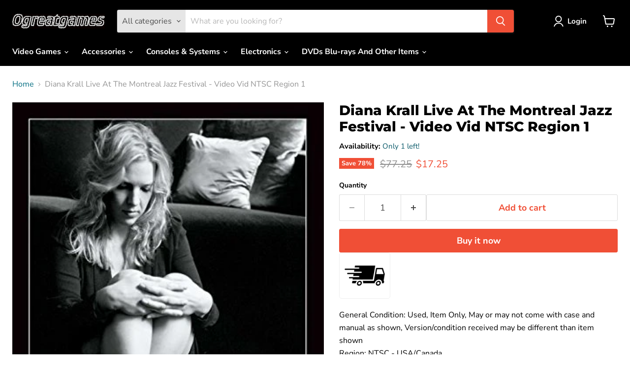

--- FILE ---
content_type: text/javascript; charset=utf-8
request_url: https://ogreatgames.com/products/diana-krall-live-at-the-montreal-jazz-festival-115.js
body_size: 645
content:
{"id":5502522589347,"title":"Diana Krall Live At The Montreal Jazz Festival - Video Vid NTSC Region 1","handle":"diana-krall-live-at-the-montreal-jazz-festival-115","description":"\u003cbody\u003e\n\n\n\u003cmeta charset=\"UTF-8\"\u003e\n\u003cmeta name=\"viewport\" content=\"width=device-width, initial-scale=1.0\"\u003e\n\u003cmeta name=\"robots\" content=\"noindex\"\u003e\n\n\nGeneral Condition: Used, Item Only, May or may not come with case and manual as shown, Version\/condition received may be different than item shown \u003cbr\u003e\nRegion: NTSC - USA\/Canada \u003cbr\u003e UPC: 0602498649367 \u003cbr\u003e \n\u003cbr\u003ePLUS Enjoy These Features With Your Purchase:\u003cbr\u003e\n1. Free Return Shipping*\u003cbr\u003e\n2. Free 1 year limited warranty on all products* \u003cbr\u003e\n\u003cbr\u003e\n\u003cbr\u003e*Please see ogreatgames.com\/pages\/terms-of-service for full details. Offers expire February 28th 2026.\n\n\u003c\/body\u003e","published_at":"2024-12-20T22:27:17-05:00","created_at":"2020-08-05T21:25:56-04:00","vendor":"ogreatgames","type":"","tags":["DVD Disc"],"price":1725,"price_min":1725,"price_max":1725,"available":true,"price_varies":false,"compare_at_price":7725,"compare_at_price_min":7725,"compare_at_price_max":7725,"compare_at_price_varies":false,"variants":[{"id":35470446592163,"title":"Default Title","option1":"Default Title","option2":null,"option3":null,"sku":"VDZ37185","requires_shipping":true,"taxable":true,"featured_image":null,"available":true,"name":"Diana Krall Live At The Montreal Jazz Festival - Video Vid NTSC Region 1","public_title":null,"options":["Default Title"],"price":1725,"weight":454,"compare_at_price":7725,"inventory_management":"shopify","barcode":"0602498649367","requires_selling_plan":false,"selling_plan_allocations":[]}],"images":["\/\/cdn.shopify.com\/s\/files\/1\/0015\/4687\/9045\/products\/51k7nmD1vTL.jpg?v=1756175471"],"featured_image":"\/\/cdn.shopify.com\/s\/files\/1\/0015\/4687\/9045\/products\/51k7nmD1vTL.jpg?v=1756175471","options":[{"name":"Title","position":1,"values":["Default Title"]}],"url":"\/products\/diana-krall-live-at-the-montreal-jazz-festival-115","media":[{"alt":null,"id":10510621868195,"position":1,"preview_image":{"aspect_ratio":0.708,"height":500,"width":354,"src":"https:\/\/cdn.shopify.com\/s\/files\/1\/0015\/4687\/9045\/products\/51k7nmD1vTL.jpg?v=1756175471"},"aspect_ratio":0.708,"height":500,"media_type":"image","src":"https:\/\/cdn.shopify.com\/s\/files\/1\/0015\/4687\/9045\/products\/51k7nmD1vTL.jpg?v=1756175471","width":354}],"requires_selling_plan":false,"selling_plan_groups":[]}